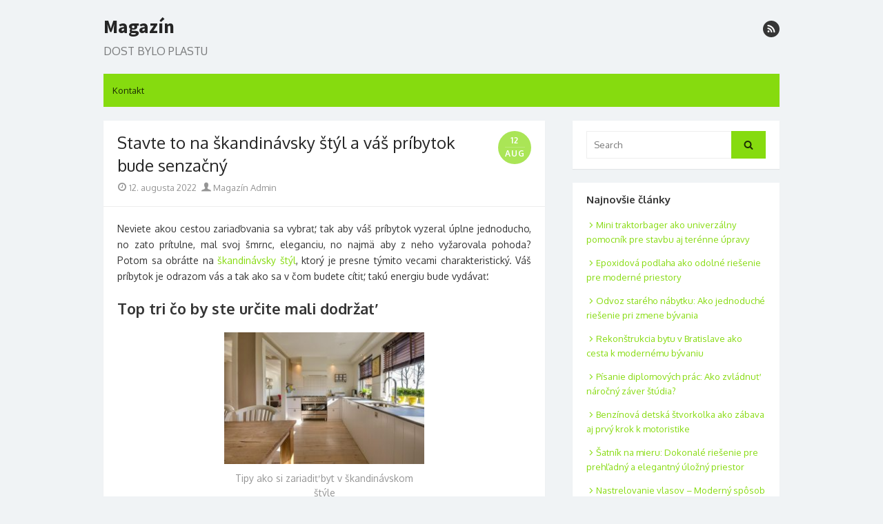

--- FILE ---
content_type: text/html; charset=UTF-8
request_url: https://www.dostbyloplastu.cz/stavte-to-na-skandinavsky-styl-a-vas-pribytok-bude-senzacny/
body_size: 9483
content:
<!DOCTYPE html>
<html dir="ltr" lang="sk-SK"
	prefix="og: https://ogp.me/ns#" >
<head>
	<meta charset="UTF-8">
	<meta name="viewport" content="width=device-width, initial-scale=1">
	<link rel="profile" href="https://gmpg.org/xfn/11">
		<title>Stavte to na škandinávsky štýl a váš príbytok bude senzačný</title>

		<!-- All in One SEO 4.2.0 -->
		<meta name="description" content="Farby, ktoré by ste mali používať sú biela, šedá alebo béžová, týmito farbami si navodíte príjemné svetlo v domácnosti a aj počas chladnejších a tmavých dní." />
		<meta name="robots" content="max-image-preview:large" />
		<link rel="canonical" href="https://www.dostbyloplastu.cz/stavte-to-na-skandinavsky-styl-a-vas-pribytok-bude-senzacny/" />
		<meta property="og:locale" content="sk_SK" />
		<meta property="og:site_name" content="Magazín - DOST BYLO PLASTU" />
		<meta property="og:type" content="article" />
		<meta property="og:title" content="Stavte to na škandinávsky štýl a váš príbytok bude senzačný" />
		<meta property="og:description" content="Farby, ktoré by ste mali používať sú biela, šedá alebo béžová, týmito farbami si navodíte príjemné svetlo v domácnosti a aj počas chladnejších a tmavých dní." />
		<meta property="og:url" content="https://www.dostbyloplastu.cz/stavte-to-na-skandinavsky-styl-a-vas-pribytok-bude-senzacny/" />
		<meta property="article:published_time" content="2022-08-12T09:35:55+00:00" />
		<meta property="article:modified_time" content="2022-08-12T09:36:10+00:00" />
		<meta name="twitter:card" content="summary" />
		<meta name="twitter:title" content="Stavte to na škandinávsky štýl a váš príbytok bude senzačný" />
		<meta name="twitter:description" content="Farby, ktoré by ste mali používať sú biela, šedá alebo béžová, týmito farbami si navodíte príjemné svetlo v domácnosti a aj počas chladnejších a tmavých dní." />
		<script type="application/ld+json" class="aioseo-schema">
			{"@context":"https:\/\/schema.org","@graph":[{"@type":"WebSite","@id":"https:\/\/www.dostbyloplastu.cz\/#website","url":"https:\/\/www.dostbyloplastu.cz\/","name":"Magaz\u00edn","description":"DOST BYLO PLASTU","inLanguage":"sk-SK","publisher":{"@id":"https:\/\/www.dostbyloplastu.cz\/#organization"}},{"@type":"Organization","@id":"https:\/\/www.dostbyloplastu.cz\/#organization","name":"Magazin","url":"https:\/\/www.dostbyloplastu.cz\/"},{"@type":"BreadcrumbList","@id":"https:\/\/www.dostbyloplastu.cz\/stavte-to-na-skandinavsky-styl-a-vas-pribytok-bude-senzacny\/#breadcrumblist","itemListElement":[{"@type":"ListItem","@id":"https:\/\/www.dostbyloplastu.cz\/#listItem","position":1,"item":{"@type":"WebPage","@id":"https:\/\/www.dostbyloplastu.cz\/","name":"Home","description":"DOST BYLO PLASTU","url":"https:\/\/www.dostbyloplastu.cz\/"},"nextItem":"https:\/\/www.dostbyloplastu.cz\/stavte-to-na-skandinavsky-styl-a-vas-pribytok-bude-senzacny\/#listItem"},{"@type":"ListItem","@id":"https:\/\/www.dostbyloplastu.cz\/stavte-to-na-skandinavsky-styl-a-vas-pribytok-bude-senzacny\/#listItem","position":2,"item":{"@type":"WebPage","@id":"https:\/\/www.dostbyloplastu.cz\/stavte-to-na-skandinavsky-styl-a-vas-pribytok-bude-senzacny\/","name":"Stavte to na \u0161kandin\u00e1vsky \u0161t\u00fdl a v\u00e1\u0161 pr\u00edbytok bude senza\u010dn\u00fd","description":"Farby, ktor\u00e9 by ste mali pou\u017e\u00edva\u0165 s\u00fa biela, \u0161ed\u00e1 alebo b\u00e9\u017eov\u00e1, t\u00fdmito farbami si navod\u00edte pr\u00edjemn\u00e9 svetlo v dom\u00e1cnosti a aj po\u010das chladnej\u0161\u00edch a tmav\u00fdch dn\u00ed.","url":"https:\/\/www.dostbyloplastu.cz\/stavte-to-na-skandinavsky-styl-a-vas-pribytok-bude-senzacny\/"},"previousItem":"https:\/\/www.dostbyloplastu.cz\/#listItem"}]},{"@type":"Person","@id":"https:\/\/www.dostbyloplastu.cz\/author\/magazin-admin\/#author","url":"https:\/\/www.dostbyloplastu.cz\/author\/magazin-admin\/","name":"Magaz\u00edn Admin","image":{"@type":"ImageObject","@id":"https:\/\/www.dostbyloplastu.cz\/stavte-to-na-skandinavsky-styl-a-vas-pribytok-bude-senzacny\/#authorImage","url":"https:\/\/secure.gravatar.com\/avatar\/0262299d4fb0f3b7197143a5903b75e2?s=96&d=mm&r=g","width":96,"height":96,"caption":"Magaz\u00edn Admin"}},{"@type":"WebPage","@id":"https:\/\/www.dostbyloplastu.cz\/stavte-to-na-skandinavsky-styl-a-vas-pribytok-bude-senzacny\/#webpage","url":"https:\/\/www.dostbyloplastu.cz\/stavte-to-na-skandinavsky-styl-a-vas-pribytok-bude-senzacny\/","name":"Stavte to na \u0161kandin\u00e1vsky \u0161t\u00fdl a v\u00e1\u0161 pr\u00edbytok bude senza\u010dn\u00fd","description":"Farby, ktor\u00e9 by ste mali pou\u017e\u00edva\u0165 s\u00fa biela, \u0161ed\u00e1 alebo b\u00e9\u017eov\u00e1, t\u00fdmito farbami si navod\u00edte pr\u00edjemn\u00e9 svetlo v dom\u00e1cnosti a aj po\u010das chladnej\u0161\u00edch a tmav\u00fdch dn\u00ed.","inLanguage":"sk-SK","isPartOf":{"@id":"https:\/\/www.dostbyloplastu.cz\/#website"},"breadcrumb":{"@id":"https:\/\/www.dostbyloplastu.cz\/stavte-to-na-skandinavsky-styl-a-vas-pribytok-bude-senzacny\/#breadcrumblist"},"author":"https:\/\/www.dostbyloplastu.cz\/author\/magazin-admin\/#author","creator":"https:\/\/www.dostbyloplastu.cz\/author\/magazin-admin\/#author","datePublished":"2022-08-12T09:35:55+02:00","dateModified":"2022-08-12T09:36:10+02:00"},{"@type":"BlogPosting","@id":"https:\/\/www.dostbyloplastu.cz\/stavte-to-na-skandinavsky-styl-a-vas-pribytok-bude-senzacny\/#blogposting","name":"Stavte to na \u0161kandin\u00e1vsky \u0161t\u00fdl a v\u00e1\u0161 pr\u00edbytok bude senza\u010dn\u00fd","description":"Farby, ktor\u00e9 by ste mali pou\u017e\u00edva\u0165 s\u00fa biela, \u0161ed\u00e1 alebo b\u00e9\u017eov\u00e1, t\u00fdmito farbami si navod\u00edte pr\u00edjemn\u00e9 svetlo v dom\u00e1cnosti a aj po\u010das chladnej\u0161\u00edch a tmav\u00fdch dn\u00ed.","inLanguage":"sk-SK","headline":"Stavte to na \u0161kandin\u00e1vsky \u0161t\u00fdl a v\u00e1\u0161 pr\u00edbytok bude senza\u010dn\u00fd","author":{"@id":"https:\/\/www.dostbyloplastu.cz\/author\/magazin-admin\/#author"},"publisher":{"@id":"https:\/\/www.dostbyloplastu.cz\/#organization"},"datePublished":"2022-08-12T09:35:55+02:00","dateModified":"2022-08-12T09:36:10+02:00","articleSection":"Dom\u00e1cnos\u0165, E-shopy, N\u00e1bytok","mainEntityOfPage":{"@id":"https:\/\/www.dostbyloplastu.cz\/stavte-to-na-skandinavsky-styl-a-vas-pribytok-bude-senzacny\/#webpage"},"isPartOf":{"@id":"https:\/\/www.dostbyloplastu.cz\/stavte-to-na-skandinavsky-styl-a-vas-pribytok-bude-senzacny\/#webpage"},"image":{"@type":"ImageObject","@id":"https:\/\/www.dostbyloplastu.cz\/#articleImage","url":"https:\/\/www.dostbyloplastu.cz\/wp-content\/uploads\/2022\/08\/skandinavsky-styl-aj-do-kuchyne.jpg","width":700,"height":463,"caption":"Tipy ako si zariadi\u0165 byt v \u0161kandin\u00e1vskom \u0161t\u00fdle"}}]}
		</script>
		<!-- All in One SEO -->

<link rel='dns-prefetch' href='//fonts.googleapis.com' />
<link rel='dns-prefetch' href='//s.w.org' />
<link rel="alternate" type="application/rss+xml" title="RSS kanál: Magazín &raquo;" href="https://www.dostbyloplastu.cz/feed/" />
<script type="text/javascript">
window._wpemojiSettings = {"baseUrl":"https:\/\/s.w.org\/images\/core\/emoji\/13.1.0\/72x72\/","ext":".png","svgUrl":"https:\/\/s.w.org\/images\/core\/emoji\/13.1.0\/svg\/","svgExt":".svg","source":{"concatemoji":"https:\/\/www.dostbyloplastu.cz\/wp-includes\/js\/wp-emoji-release.min.js?ver=5.9.12"}};
/*! This file is auto-generated */
!function(e,a,t){var n,r,o,i=a.createElement("canvas"),p=i.getContext&&i.getContext("2d");function s(e,t){var a=String.fromCharCode;p.clearRect(0,0,i.width,i.height),p.fillText(a.apply(this,e),0,0);e=i.toDataURL();return p.clearRect(0,0,i.width,i.height),p.fillText(a.apply(this,t),0,0),e===i.toDataURL()}function c(e){var t=a.createElement("script");t.src=e,t.defer=t.type="text/javascript",a.getElementsByTagName("head")[0].appendChild(t)}for(o=Array("flag","emoji"),t.supports={everything:!0,everythingExceptFlag:!0},r=0;r<o.length;r++)t.supports[o[r]]=function(e){if(!p||!p.fillText)return!1;switch(p.textBaseline="top",p.font="600 32px Arial",e){case"flag":return s([127987,65039,8205,9895,65039],[127987,65039,8203,9895,65039])?!1:!s([55356,56826,55356,56819],[55356,56826,8203,55356,56819])&&!s([55356,57332,56128,56423,56128,56418,56128,56421,56128,56430,56128,56423,56128,56447],[55356,57332,8203,56128,56423,8203,56128,56418,8203,56128,56421,8203,56128,56430,8203,56128,56423,8203,56128,56447]);case"emoji":return!s([10084,65039,8205,55357,56613],[10084,65039,8203,55357,56613])}return!1}(o[r]),t.supports.everything=t.supports.everything&&t.supports[o[r]],"flag"!==o[r]&&(t.supports.everythingExceptFlag=t.supports.everythingExceptFlag&&t.supports[o[r]]);t.supports.everythingExceptFlag=t.supports.everythingExceptFlag&&!t.supports.flag,t.DOMReady=!1,t.readyCallback=function(){t.DOMReady=!0},t.supports.everything||(n=function(){t.readyCallback()},a.addEventListener?(a.addEventListener("DOMContentLoaded",n,!1),e.addEventListener("load",n,!1)):(e.attachEvent("onload",n),a.attachEvent("onreadystatechange",function(){"complete"===a.readyState&&t.readyCallback()})),(n=t.source||{}).concatemoji?c(n.concatemoji):n.wpemoji&&n.twemoji&&(c(n.twemoji),c(n.wpemoji)))}(window,document,window._wpemojiSettings);
</script>
<style type="text/css">
img.wp-smiley,
img.emoji {
	display: inline !important;
	border: none !important;
	box-shadow: none !important;
	height: 1em !important;
	width: 1em !important;
	margin: 0 0.07em !important;
	vertical-align: -0.1em !important;
	background: none !important;
	padding: 0 !important;
}
</style>
	<link rel='stylesheet' id='wp-block-library-css'  href='https://www.dostbyloplastu.cz/wp-includes/css/dist/block-library/style.min.css?ver=5.9.12' type='text/css' media='all' />
<style id='global-styles-inline-css' type='text/css'>
body{--wp--preset--color--black: #000000;--wp--preset--color--cyan-bluish-gray: #abb8c3;--wp--preset--color--white: #ffffff;--wp--preset--color--pale-pink: #f78da7;--wp--preset--color--vivid-red: #cf2e2e;--wp--preset--color--luminous-vivid-orange: #ff6900;--wp--preset--color--luminous-vivid-amber: #fcb900;--wp--preset--color--light-green-cyan: #7bdcb5;--wp--preset--color--vivid-green-cyan: #00d084;--wp--preset--color--pale-cyan-blue: #8ed1fc;--wp--preset--color--vivid-cyan-blue: #0693e3;--wp--preset--color--vivid-purple: #9b51e0;--wp--preset--color--dark-gray: #252525;--wp--preset--color--medium-gray: #353535;--wp--preset--color--light-gray: #959595;--wp--preset--color--accent: #86db0f;--wp--preset--gradient--vivid-cyan-blue-to-vivid-purple: linear-gradient(135deg,rgba(6,147,227,1) 0%,rgb(155,81,224) 100%);--wp--preset--gradient--light-green-cyan-to-vivid-green-cyan: linear-gradient(135deg,rgb(122,220,180) 0%,rgb(0,208,130) 100%);--wp--preset--gradient--luminous-vivid-amber-to-luminous-vivid-orange: linear-gradient(135deg,rgba(252,185,0,1) 0%,rgba(255,105,0,1) 100%);--wp--preset--gradient--luminous-vivid-orange-to-vivid-red: linear-gradient(135deg,rgba(255,105,0,1) 0%,rgb(207,46,46) 100%);--wp--preset--gradient--very-light-gray-to-cyan-bluish-gray: linear-gradient(135deg,rgb(238,238,238) 0%,rgb(169,184,195) 100%);--wp--preset--gradient--cool-to-warm-spectrum: linear-gradient(135deg,rgb(74,234,220) 0%,rgb(151,120,209) 20%,rgb(207,42,186) 40%,rgb(238,44,130) 60%,rgb(251,105,98) 80%,rgb(254,248,76) 100%);--wp--preset--gradient--blush-light-purple: linear-gradient(135deg,rgb(255,206,236) 0%,rgb(152,150,240) 100%);--wp--preset--gradient--blush-bordeaux: linear-gradient(135deg,rgb(254,205,165) 0%,rgb(254,45,45) 50%,rgb(107,0,62) 100%);--wp--preset--gradient--luminous-dusk: linear-gradient(135deg,rgb(255,203,112) 0%,rgb(199,81,192) 50%,rgb(65,88,208) 100%);--wp--preset--gradient--pale-ocean: linear-gradient(135deg,rgb(255,245,203) 0%,rgb(182,227,212) 50%,rgb(51,167,181) 100%);--wp--preset--gradient--electric-grass: linear-gradient(135deg,rgb(202,248,128) 0%,rgb(113,206,126) 100%);--wp--preset--gradient--midnight: linear-gradient(135deg,rgb(2,3,129) 0%,rgb(40,116,252) 100%);--wp--preset--duotone--dark-grayscale: url('#wp-duotone-dark-grayscale');--wp--preset--duotone--grayscale: url('#wp-duotone-grayscale');--wp--preset--duotone--purple-yellow: url('#wp-duotone-purple-yellow');--wp--preset--duotone--blue-red: url('#wp-duotone-blue-red');--wp--preset--duotone--midnight: url('#wp-duotone-midnight');--wp--preset--duotone--magenta-yellow: url('#wp-duotone-magenta-yellow');--wp--preset--duotone--purple-green: url('#wp-duotone-purple-green');--wp--preset--duotone--blue-orange: url('#wp-duotone-blue-orange');--wp--preset--font-size--small: 14px;--wp--preset--font-size--medium: 20px;--wp--preset--font-size--large: 24px;--wp--preset--font-size--x-large: 42px;--wp--preset--font-size--normal: 16px;--wp--preset--font-size--huge: 32px;}.has-black-color{color: var(--wp--preset--color--black) !important;}.has-cyan-bluish-gray-color{color: var(--wp--preset--color--cyan-bluish-gray) !important;}.has-white-color{color: var(--wp--preset--color--white) !important;}.has-pale-pink-color{color: var(--wp--preset--color--pale-pink) !important;}.has-vivid-red-color{color: var(--wp--preset--color--vivid-red) !important;}.has-luminous-vivid-orange-color{color: var(--wp--preset--color--luminous-vivid-orange) !important;}.has-luminous-vivid-amber-color{color: var(--wp--preset--color--luminous-vivid-amber) !important;}.has-light-green-cyan-color{color: var(--wp--preset--color--light-green-cyan) !important;}.has-vivid-green-cyan-color{color: var(--wp--preset--color--vivid-green-cyan) !important;}.has-pale-cyan-blue-color{color: var(--wp--preset--color--pale-cyan-blue) !important;}.has-vivid-cyan-blue-color{color: var(--wp--preset--color--vivid-cyan-blue) !important;}.has-vivid-purple-color{color: var(--wp--preset--color--vivid-purple) !important;}.has-black-background-color{background-color: var(--wp--preset--color--black) !important;}.has-cyan-bluish-gray-background-color{background-color: var(--wp--preset--color--cyan-bluish-gray) !important;}.has-white-background-color{background-color: var(--wp--preset--color--white) !important;}.has-pale-pink-background-color{background-color: var(--wp--preset--color--pale-pink) !important;}.has-vivid-red-background-color{background-color: var(--wp--preset--color--vivid-red) !important;}.has-luminous-vivid-orange-background-color{background-color: var(--wp--preset--color--luminous-vivid-orange) !important;}.has-luminous-vivid-amber-background-color{background-color: var(--wp--preset--color--luminous-vivid-amber) !important;}.has-light-green-cyan-background-color{background-color: var(--wp--preset--color--light-green-cyan) !important;}.has-vivid-green-cyan-background-color{background-color: var(--wp--preset--color--vivid-green-cyan) !important;}.has-pale-cyan-blue-background-color{background-color: var(--wp--preset--color--pale-cyan-blue) !important;}.has-vivid-cyan-blue-background-color{background-color: var(--wp--preset--color--vivid-cyan-blue) !important;}.has-vivid-purple-background-color{background-color: var(--wp--preset--color--vivid-purple) !important;}.has-black-border-color{border-color: var(--wp--preset--color--black) !important;}.has-cyan-bluish-gray-border-color{border-color: var(--wp--preset--color--cyan-bluish-gray) !important;}.has-white-border-color{border-color: var(--wp--preset--color--white) !important;}.has-pale-pink-border-color{border-color: var(--wp--preset--color--pale-pink) !important;}.has-vivid-red-border-color{border-color: var(--wp--preset--color--vivid-red) !important;}.has-luminous-vivid-orange-border-color{border-color: var(--wp--preset--color--luminous-vivid-orange) !important;}.has-luminous-vivid-amber-border-color{border-color: var(--wp--preset--color--luminous-vivid-amber) !important;}.has-light-green-cyan-border-color{border-color: var(--wp--preset--color--light-green-cyan) !important;}.has-vivid-green-cyan-border-color{border-color: var(--wp--preset--color--vivid-green-cyan) !important;}.has-pale-cyan-blue-border-color{border-color: var(--wp--preset--color--pale-cyan-blue) !important;}.has-vivid-cyan-blue-border-color{border-color: var(--wp--preset--color--vivid-cyan-blue) !important;}.has-vivid-purple-border-color{border-color: var(--wp--preset--color--vivid-purple) !important;}.has-vivid-cyan-blue-to-vivid-purple-gradient-background{background: var(--wp--preset--gradient--vivid-cyan-blue-to-vivid-purple) !important;}.has-light-green-cyan-to-vivid-green-cyan-gradient-background{background: var(--wp--preset--gradient--light-green-cyan-to-vivid-green-cyan) !important;}.has-luminous-vivid-amber-to-luminous-vivid-orange-gradient-background{background: var(--wp--preset--gradient--luminous-vivid-amber-to-luminous-vivid-orange) !important;}.has-luminous-vivid-orange-to-vivid-red-gradient-background{background: var(--wp--preset--gradient--luminous-vivid-orange-to-vivid-red) !important;}.has-very-light-gray-to-cyan-bluish-gray-gradient-background{background: var(--wp--preset--gradient--very-light-gray-to-cyan-bluish-gray) !important;}.has-cool-to-warm-spectrum-gradient-background{background: var(--wp--preset--gradient--cool-to-warm-spectrum) !important;}.has-blush-light-purple-gradient-background{background: var(--wp--preset--gradient--blush-light-purple) !important;}.has-blush-bordeaux-gradient-background{background: var(--wp--preset--gradient--blush-bordeaux) !important;}.has-luminous-dusk-gradient-background{background: var(--wp--preset--gradient--luminous-dusk) !important;}.has-pale-ocean-gradient-background{background: var(--wp--preset--gradient--pale-ocean) !important;}.has-electric-grass-gradient-background{background: var(--wp--preset--gradient--electric-grass) !important;}.has-midnight-gradient-background{background: var(--wp--preset--gradient--midnight) !important;}.has-small-font-size{font-size: var(--wp--preset--font-size--small) !important;}.has-medium-font-size{font-size: var(--wp--preset--font-size--medium) !important;}.has-large-font-size{font-size: var(--wp--preset--font-size--large) !important;}.has-x-large-font-size{font-size: var(--wp--preset--font-size--x-large) !important;}
</style>
<link rel='stylesheet' id='thebox-fonts-css'  href='https://fonts.googleapis.com/css?family=Source+Sans+Pro%3A400%2C700%2C400italic%2C700italic%7COxygen%3A400%2C700%2C300&#038;subset=latin%2Clatin-ext&#038;display=fallback' type='text/css' media='all' />
<link rel='stylesheet' id='thebox-icons-css'  href='https://www.dostbyloplastu.cz/wp-content/themes/the-box/fonts/fa-icons.min.css?ver=1.7' type='text/css' media='all' />
<link rel='stylesheet' id='thebox-style-css'  href='https://www.dostbyloplastu.cz/wp-content/themes/the-box/style.css?ver=1.5.1' type='text/css' media='all' />
<style id='thebox-style-inline-css' type='text/css'>

		.main-navigation,
		button,
		input[type='button'],
		input[type='reset'],
		input[type='submit'],
		.pagination .nav-links .current,
		.pagination .nav-links .current:hover,
		.pagination .nav-links a:hover {
		background-color: #86db0f;
		}
		button:hover,
		input[type='button']:hover,
		input[type='reset']:hover,
		input[type='submit']:hover {
		background-color: rgba(134,219,15, 0.9);
		}
		.entry-time {
		background-color: rgba(134,219,15, 0.7);
		}
		.site-header .main-navigation ul ul a:hover,
		.site-header .main-navigation ul ul a:focus,
		.site-header .site-title a:hover,
		.page-title a:hover,
		.entry-title a:hover,
		.entry-meta a:hover,
		.entry-content a,
		.entry-summary a,
		.entry-footer a,
		.entry-footer .icon-font,
		.author-bio a,
		.comments-area a,
		.page-title span,
		.edit-link a,
		.more-link,
		.post-navigation a,
		#secondary a,
		#secondary .widget_recent_comments a.url {
		color: #86db0f;
		}
		.edit-link a {
		border-color: #86db0f;
		}
			button,
			input[type='button'],
			input[type='reset'],
			input[type='submit'],
			.main-navigation > div > ul > li > a {color: rgba(0,0,0,.8);}
			.main-navigation > div > ul > li > a:hover {color: rgba(0,0,0,.7);}
</style>
<!--[if lt IE 9]>
<script type='text/javascript' src='https://www.dostbyloplastu.cz/wp-content/themes/the-box/js/html5.min.js?ver=3.7.3' id='html5-js'></script>
<![endif]-->
<link rel="https://api.w.org/" href="https://www.dostbyloplastu.cz/wp-json/" /><link rel="alternate" type="application/json" href="https://www.dostbyloplastu.cz/wp-json/wp/v2/posts/84" /><link rel="EditURI" type="application/rsd+xml" title="RSD" href="https://www.dostbyloplastu.cz/xmlrpc.php?rsd" />
<link rel="wlwmanifest" type="application/wlwmanifest+xml" href="https://www.dostbyloplastu.cz/wp-includes/wlwmanifest.xml" /> 
<meta name="generator" content="WordPress 5.9.12" />
<link rel='shortlink' href='https://www.dostbyloplastu.cz/?p=84' />
<link rel="alternate" type="application/json+oembed" href="https://www.dostbyloplastu.cz/wp-json/oembed/1.0/embed?url=https%3A%2F%2Fwww.dostbyloplastu.cz%2Fstavte-to-na-skandinavsky-styl-a-vas-pribytok-bude-senzacny%2F" />
<link rel="alternate" type="text/xml+oembed" href="https://www.dostbyloplastu.cz/wp-json/oembed/1.0/embed?url=https%3A%2F%2Fwww.dostbyloplastu.cz%2Fstavte-to-na-skandinavsky-styl-a-vas-pribytok-bude-senzacny%2F&#038;format=xml" />
</head>

<body data-rsssl=1 class="post-template-default single single-post postid-84 single-format-standard content-sidebar">

<svg xmlns="http://www.w3.org/2000/svg" viewBox="0 0 0 0" width="0" height="0" focusable="false" role="none" style="visibility: hidden; position: absolute; left: -9999px; overflow: hidden;" ><defs><filter id="wp-duotone-dark-grayscale"><feColorMatrix color-interpolation-filters="sRGB" type="matrix" values=" .299 .587 .114 0 0 .299 .587 .114 0 0 .299 .587 .114 0 0 .299 .587 .114 0 0 " /><feComponentTransfer color-interpolation-filters="sRGB" ><feFuncR type="table" tableValues="0 0.49803921568627" /><feFuncG type="table" tableValues="0 0.49803921568627" /><feFuncB type="table" tableValues="0 0.49803921568627" /><feFuncA type="table" tableValues="1 1" /></feComponentTransfer><feComposite in2="SourceGraphic" operator="in" /></filter></defs></svg><svg xmlns="http://www.w3.org/2000/svg" viewBox="0 0 0 0" width="0" height="0" focusable="false" role="none" style="visibility: hidden; position: absolute; left: -9999px; overflow: hidden;" ><defs><filter id="wp-duotone-grayscale"><feColorMatrix color-interpolation-filters="sRGB" type="matrix" values=" .299 .587 .114 0 0 .299 .587 .114 0 0 .299 .587 .114 0 0 .299 .587 .114 0 0 " /><feComponentTransfer color-interpolation-filters="sRGB" ><feFuncR type="table" tableValues="0 1" /><feFuncG type="table" tableValues="0 1" /><feFuncB type="table" tableValues="0 1" /><feFuncA type="table" tableValues="1 1" /></feComponentTransfer><feComposite in2="SourceGraphic" operator="in" /></filter></defs></svg><svg xmlns="http://www.w3.org/2000/svg" viewBox="0 0 0 0" width="0" height="0" focusable="false" role="none" style="visibility: hidden; position: absolute; left: -9999px; overflow: hidden;" ><defs><filter id="wp-duotone-purple-yellow"><feColorMatrix color-interpolation-filters="sRGB" type="matrix" values=" .299 .587 .114 0 0 .299 .587 .114 0 0 .299 .587 .114 0 0 .299 .587 .114 0 0 " /><feComponentTransfer color-interpolation-filters="sRGB" ><feFuncR type="table" tableValues="0.54901960784314 0.98823529411765" /><feFuncG type="table" tableValues="0 1" /><feFuncB type="table" tableValues="0.71764705882353 0.25490196078431" /><feFuncA type="table" tableValues="1 1" /></feComponentTransfer><feComposite in2="SourceGraphic" operator="in" /></filter></defs></svg><svg xmlns="http://www.w3.org/2000/svg" viewBox="0 0 0 0" width="0" height="0" focusable="false" role="none" style="visibility: hidden; position: absolute; left: -9999px; overflow: hidden;" ><defs><filter id="wp-duotone-blue-red"><feColorMatrix color-interpolation-filters="sRGB" type="matrix" values=" .299 .587 .114 0 0 .299 .587 .114 0 0 .299 .587 .114 0 0 .299 .587 .114 0 0 " /><feComponentTransfer color-interpolation-filters="sRGB" ><feFuncR type="table" tableValues="0 1" /><feFuncG type="table" tableValues="0 0.27843137254902" /><feFuncB type="table" tableValues="0.5921568627451 0.27843137254902" /><feFuncA type="table" tableValues="1 1" /></feComponentTransfer><feComposite in2="SourceGraphic" operator="in" /></filter></defs></svg><svg xmlns="http://www.w3.org/2000/svg" viewBox="0 0 0 0" width="0" height="0" focusable="false" role="none" style="visibility: hidden; position: absolute; left: -9999px; overflow: hidden;" ><defs><filter id="wp-duotone-midnight"><feColorMatrix color-interpolation-filters="sRGB" type="matrix" values=" .299 .587 .114 0 0 .299 .587 .114 0 0 .299 .587 .114 0 0 .299 .587 .114 0 0 " /><feComponentTransfer color-interpolation-filters="sRGB" ><feFuncR type="table" tableValues="0 0" /><feFuncG type="table" tableValues="0 0.64705882352941" /><feFuncB type="table" tableValues="0 1" /><feFuncA type="table" tableValues="1 1" /></feComponentTransfer><feComposite in2="SourceGraphic" operator="in" /></filter></defs></svg><svg xmlns="http://www.w3.org/2000/svg" viewBox="0 0 0 0" width="0" height="0" focusable="false" role="none" style="visibility: hidden; position: absolute; left: -9999px; overflow: hidden;" ><defs><filter id="wp-duotone-magenta-yellow"><feColorMatrix color-interpolation-filters="sRGB" type="matrix" values=" .299 .587 .114 0 0 .299 .587 .114 0 0 .299 .587 .114 0 0 .299 .587 .114 0 0 " /><feComponentTransfer color-interpolation-filters="sRGB" ><feFuncR type="table" tableValues="0.78039215686275 1" /><feFuncG type="table" tableValues="0 0.94901960784314" /><feFuncB type="table" tableValues="0.35294117647059 0.47058823529412" /><feFuncA type="table" tableValues="1 1" /></feComponentTransfer><feComposite in2="SourceGraphic" operator="in" /></filter></defs></svg><svg xmlns="http://www.w3.org/2000/svg" viewBox="0 0 0 0" width="0" height="0" focusable="false" role="none" style="visibility: hidden; position: absolute; left: -9999px; overflow: hidden;" ><defs><filter id="wp-duotone-purple-green"><feColorMatrix color-interpolation-filters="sRGB" type="matrix" values=" .299 .587 .114 0 0 .299 .587 .114 0 0 .299 .587 .114 0 0 .299 .587 .114 0 0 " /><feComponentTransfer color-interpolation-filters="sRGB" ><feFuncR type="table" tableValues="0.65098039215686 0.40392156862745" /><feFuncG type="table" tableValues="0 1" /><feFuncB type="table" tableValues="0.44705882352941 0.4" /><feFuncA type="table" tableValues="1 1" /></feComponentTransfer><feComposite in2="SourceGraphic" operator="in" /></filter></defs></svg><svg xmlns="http://www.w3.org/2000/svg" viewBox="0 0 0 0" width="0" height="0" focusable="false" role="none" style="visibility: hidden; position: absolute; left: -9999px; overflow: hidden;" ><defs><filter id="wp-duotone-blue-orange"><feColorMatrix color-interpolation-filters="sRGB" type="matrix" values=" .299 .587 .114 0 0 .299 .587 .114 0 0 .299 .587 .114 0 0 .299 .587 .114 0 0 " /><feComponentTransfer color-interpolation-filters="sRGB" ><feFuncR type="table" tableValues="0.098039215686275 1" /><feFuncG type="table" tableValues="0 0.66274509803922" /><feFuncB type="table" tableValues="0.84705882352941 0.41960784313725" /><feFuncA type="table" tableValues="1 1" /></feComponentTransfer><feComposite in2="SourceGraphic" operator="in" /></filter></defs></svg>
<div id="page">

	<a class="skip-link screen-reader-text" href="#main">Skip to content</a>
	<header id="masthead" class="site-header clearfix">

		<div class="site-brand clearfix">
			<div class="row">
				<div class="col-6">
											<p class="site-title"><a href="https://www.dostbyloplastu.cz/" rel="home">Magazín</a></p>
											<p class="site-description">DOST BYLO PLASTU</p>
									</div>
				<div class="col-6">
					<nav id="social-navigation" class="social-navigation">
						<ul class="social-links">
	
	
	
	
	
	
	
	
	
	
	
	
	
			<li><a href="https://www.dostbyloplastu.cz/feed/" class="rss" title="rss" target="_blank"><span class="icon-rss"></span></a></li>
	
	</ul>					</nav>
				</div>
			</div>
		</div><!-- .site-brand -->

		<nav id="site-navigation" class="main-navigation" role="navigation">
			<button class="menu-toggle">
				<span class="screen-reader-text">open menu</span>
				<span class="button-toggle"></span>
			</button>
			<div class="nav-menu"><ul>
<li class="page_item page-item-2"><a href="https://www.dostbyloplastu.cz/kontakt/">Kontakt</a></li>
</ul></div>
		</nav><!-- .main-navigation -->

		
	</header><!-- .site-header -->

	<div id="main" class="site-main clearfix">

<div id="primary" class="content-area">
	<div id="content" class="site-content" role="main">

	
		
<article id="post-84" class="post-84 post type-post status-publish format-standard hentry category-domacnost category-e-shopy category-nabytok">
	
	<header class="entry-header">
		<h1 class="entry-title">Stavte to na škandinávsky štýl a váš príbytok bude senzačný</h1>		<div class="entry-time">
			<span class="entry-time-day">12</span>
			<span class="entry-time-month">aug</span>
			<span class="entry-format-icon"></span>
		</div>
		<div class="entry-meta">
			<span class="posted-on"><span class="screen-reader-text">Posted on </span><span class="icon-font icon-date"></span> <a href="https://www.dostbyloplastu.cz/stavte-to-na-skandinavsky-styl-a-vas-pribytok-bude-senzacny/" rel="bookmark"><time class="entry-date published" datetime="2022-08-12T11:35:55+02:00">12. augusta 2022</time><time class="updated" datetime="2022-08-12T11:36:10+02:00">12. augusta 2022</time></a></span><span class="byline"><span class="author vcard"><span class="screen-reader-text">Author </span> <a class="url fn n" href="https://www.dostbyloplastu.cz/author/magazin-admin/"><span class="icon-font icon-user"></span> Magazín Admin</a></span></span>					</div>
	</header><!-- .entry-header -->
	
	<div class="entry-content">
				<p style="text-align: justify;"><span style="font-weight: 400;">Neviete akou cestou zariaďovania sa vybrať, tak aby váš príbytok vyzeral úplne jednoducho, no zato prítulne, mal svoj šmrnc, eleganciu, no najmä aby z neho vyžarovala pohoda? Potom sa obráťte na <a href="https://www.sconto.sk/magazin/posobivy-skandinavsky-styl">škandinávsky štýl</a>, ktorý je presne týmito vecami charakteristický. Váš príbytok je odrazom vás a tak ako sa v čom budete cítiť, takú energiu bude vydávať. </span></p>
<h2 style="text-align: justify;"><strong>Top tri čo by ste určite mali dodržať</strong></h2>


<div class="wp-block-image"><figure class="aligncenter size-full is-resized"><img src="https://www.dostbyloplastu.cz/wp-content/uploads/2022/08/skandinavsky-styl-aj-do-kuchyne.jpg" alt="Škandinávsky štýl má charakteristické prvky" class="wp-image-85" width="290" height="192" srcset="https://www.dostbyloplastu.cz/wp-content/uploads/2022/08/skandinavsky-styl-aj-do-kuchyne.jpg 700w, https://www.dostbyloplastu.cz/wp-content/uploads/2022/08/skandinavsky-styl-aj-do-kuchyne-300x198.jpg 300w" sizes="(max-width: 290px) 100vw, 290px" /><figcaption>Tipy ako si zariadiť byt v škandinávskom štýle</figcaption></figure></div>


<p style="text-align: justify;"><span style="font-weight: 400;">Ak si myslíte, že neviete čo je to škandinávsky štýl, nemajte obavy, určite viete a ak ste sa nikdy s týmto štýlom nestretli, tak potom vám priblížime tri hlavne charakteristiky, ktoré je potrebné dodržať ak si chcete navodiť príjemnú škandinávsku atmosféru u vás doma. V prvom rade, je treba zdôrazniť a pripomenúť, na čo treba dbať pri výbere doplnkov, a čo pri nich platí. Škandinávsky štýl so zakladá na kvalite, teda každý prvok musí byť kvalitný, môžete voliť menej doplnkov, no za to kvalitné doplnky. Farby, ktoré by ste mali používať sú biela, šedá alebo béžová, týmito farbami si navodíte príjemné svetlo vo vašej domácnosti a aj počas chladnejších a tmavých dní, bude váš domov pôsobiť príjemne svetlo. Ďalšou charakteristikou tohto štýlu je používanie prírodných materiálov, a to kombinácie svetlého dreva, rastliny, kamene a podobne. No a vráťme sa k tým doplnkom, s doplnkami to za žiadnych okolností nepreháňajte, jednoducho vyberajte také, ktoré váš dom oživia, zvýraznia, ale určite nie vo veľkom množstve, úplne v pohode vám bude stačiť jeden dominantný doplnok v domácnosti. </span></p>
<h2 style="text-align: justify;"><strong>Prečo na Slovensku propragujeme škandinávsky štýl? </strong></h2>
<p style="text-align: justify;"><span style="font-weight: 400;">Pre niekoho možno nepochopiteľné, ako je možné že škandinávsky štýl je na Slovensku taký obľúbený. Švédi sú známi svojou pohodou, kľudom, prístupnosťou a myslíme si, že tento ich prístup je prenesený aj do zariaďovania ich domácnosti, a to ako v konečnom dôsledku vplýva na nich ich domácnosť, takú harmóniu a vyrovnanosť v živote majú. Škandinávsky štýl nie je len spôsob zariadenia nábytku, je to aj cesta, po ktorej kráčate, a ktorú nasledujete. Ak si chcete zariadiť svoju domácnosť v škandinávskom štýle, určite sa obráťte na internetové stránky spoločnosti </span><span style="font-weight: 400;">https://www.sconto.sk/</span></p>	</div><!-- .entry-content -->

	<footer class="entry-footer">
		<p>
			
								
		</p>
	</footer><!-- .entry-meta -->
</article><!-- #post-84 -->
		
		
	<nav class="navigation post-navigation" aria-label="Články">
		<h2 class="screen-reader-text">Navigácia v článku</h2>
		<div class="nav-links"><div class="nav-previous"><a href="https://www.dostbyloplastu.cz/vyhody-ziskavania-elektriny-zo-slnka/" rel="prev">&laquo; <span>Výhody získavania elektriny zo slnka</span></a></div><div class="nav-next"><a href="https://www.dostbyloplastu.cz/hemoroidy-v-tehotenstve-chulostiva-tema-ktora-vie-potrapit/" rel="next"><span>Hemoroidy v tehotenstve, chúlostivá téma, ktorá vie potrápiť</span> &raquo;</a></div></div>
	</nav>		
		
	
	</div><!-- #content .site-content -->
</div><!-- #primary .content-area -->


	<aside id="secondary" class="sidebar widget-area">
				<div class="widget-wrapper"><div id="search-2" class="widget widget_search">
	<form role="search" method="get" class="search-form" action="https://www.dostbyloplastu.cz/">
		<label>
			<span class="screen-reader-text">Search for:</span>
			<input type="search" id="s" class="search-field" placeholder="Search" value="" name="s" />
		</label>
		<button type="submit" id="search-submit" class="search-submit">
			<span class="screen-reader-text">Search</span>
			<span class="icon-font icon-search"></span>
		</button>
	</form>
</div></div>
		<div class="widget-wrapper"><div id="recent-posts-2" class="widget widget_recent_entries">
		<h3 class="widget-title"><span>Najnovšie články</span></h3>
		<ul>
											<li>
					<a href="https://www.dostbyloplastu.cz/mini-traktorbager-ako-univerzalny-pomocnik-pre-stavbu-aj-terenne-upravy/">Mini traktorbager ako univerzálny pomocník pre stavbu aj terénne úpravy</a>
									</li>
											<li>
					<a href="https://www.dostbyloplastu.cz/epoxidova-podlaha-ako-odolne-riesenie-pre-moderne-priestory/">Epoxidová podlaha ako odolné riešenie pre moderné priestory</a>
									</li>
											<li>
					<a href="https://www.dostbyloplastu.cz/odvoz-stareho-nabytku-ako-jednoduche-riesenie-pri-zmene-byvania/">Odvoz starého nábytku: Ako jednoduché riešenie pri zmene bývania</a>
									</li>
											<li>
					<a href="https://www.dostbyloplastu.cz/rekonstrukcia-bytu-v-bratislave-ako-cesta-k-modernemu-byvaniu/">Rekonštrukcia bytu v Bratislave ako cesta k modernému bývaniu</a>
									</li>
											<li>
					<a href="https://www.dostbyloplastu.cz/pisanie-diplomovych-prac-ako-zvladnut-narocny-zaver-studia/">Písanie diplomových prác: Ako zvládnuť náročný záver štúdia?</a>
									</li>
											<li>
					<a href="https://www.dostbyloplastu.cz/benzinova-detska-stvorkolka-ako-zabava-aj-prvy-krok-k-motoristike/">Benzínová detská štvorkolka ako zábava aj prvý krok k motoristike</a>
									</li>
											<li>
					<a href="https://www.dostbyloplastu.cz/satnik-na-mieru-dokonale-riesenie-pre-prehladny-a-elegantny-ulozny-priestor/">Šatník na mieru: Dokonalé riešenie pre prehľadný a elegantný úložný priestor</a>
									</li>
											<li>
					<a href="https://www.dostbyloplastu.cz/nastrelovanie-vlasov-moderny-sposob-okamziteho-zahustenia-ucesu/">Nastrelovanie vlasov – Moderný spôsob okamžitého zahustenia účesu</a>
									</li>
											<li>
					<a href="https://www.dostbyloplastu.cz/montaz-vodovodneho-potrubia-klucovy-krok-k-spolahlivemu-systemu-zasobovania-vodou/">Montáž vodovodného potrubia – Kľúčový krok k spoľahlivému systému zásobovania vodou</a>
									</li>
											<li>
					<a href="https://www.dostbyloplastu.cz/statna-dotacia-na-tepelne-cerpadla-ekologicke-riesenie-s-financnou-podporou/">Štátna dotácia na tepelné čerpadlá – ekologické riešenie s finančnou podporou</a>
									</li>
					</ul>

		</div></div><div class="widget-wrapper"><div id="categories-2" class="widget widget_categories"><h3 class="widget-title"><span>Kategórie</span></h3>
			<ul>
					<li class="cat-item cat-item-8"><a href="https://www.dostbyloplastu.cz/category/domacnost/">Domácnosť</a>
</li>
	<li class="cat-item cat-item-3"><a href="https://www.dostbyloplastu.cz/category/e-shopy/">E-shopy</a>
</li>
	<li class="cat-item cat-item-13"><a href="https://www.dostbyloplastu.cz/category/energetika/">Energetika</a>
</li>
	<li class="cat-item cat-item-15"><a href="https://www.dostbyloplastu.cz/category/financie-a-investovanie/">Financie a investovanie</a>
</li>
	<li class="cat-item cat-item-21"><a href="https://www.dostbyloplastu.cz/category/investovanie/">Investovanie</a>
</li>
	<li class="cat-item cat-item-4"><a href="https://www.dostbyloplastu.cz/category/nabytok/">Nábytok</a>
</li>
	<li class="cat-item cat-item-25"><a href="https://www.dostbyloplastu.cz/category/podlahy/">Podlahy</a>
</li>
	<li class="cat-item cat-item-16"><a href="https://www.dostbyloplastu.cz/category/podnikanie/">Podnikanie</a>
</li>
	<li class="cat-item cat-item-20"><a href="https://www.dostbyloplastu.cz/category/reklama/">Reklama</a>
</li>
	<li class="cat-item cat-item-7"><a href="https://www.dostbyloplastu.cz/category/sluzby/">Služby</a>
</li>
	<li class="cat-item cat-item-19"><a href="https://www.dostbyloplastu.cz/category/sport/">Šport</a>
</li>
	<li class="cat-item cat-item-17"><a href="https://www.dostbyloplastu.cz/category/stahovanie/">Sťahovanie</a>
</li>
	<li class="cat-item cat-item-5"><a href="https://www.dostbyloplastu.cz/category/stavebnictvo/">Stavebníctvo</a>
</li>
	<li class="cat-item cat-item-24"><a href="https://www.dostbyloplastu.cz/category/stvorkolky/">Štvorkolky</a>
</li>
	<li class="cat-item cat-item-6"><a href="https://www.dostbyloplastu.cz/category/technika-a-zariadenia/">Technika a zariadenia</a>
</li>
	<li class="cat-item cat-item-14"><a href="https://www.dostbyloplastu.cz/category/varenie/">Varenie</a>
</li>
	<li class="cat-item cat-item-23"><a href="https://www.dostbyloplastu.cz/category/vlasy/">Vlasy</a>
</li>
	<li class="cat-item cat-item-22"><a href="https://www.dostbyloplastu.cz/category/vykurovanie/">Vykurovanie</a>
</li>
	<li class="cat-item cat-item-11"><a href="https://www.dostbyloplastu.cz/category/vzdelavanie/">Vzdelávanie</a>
</li>
	<li class="cat-item cat-item-10"><a href="https://www.dostbyloplastu.cz/category/zahrada/">Záhrada</a>
</li>
	<li class="cat-item cat-item-18"><a href="https://www.dostbyloplastu.cz/category/zamestnanci/">Zamestnanci</a>
</li>
	<li class="cat-item cat-item-9"><a href="https://www.dostbyloplastu.cz/category/zdravie/">Zdravie</a>
</li>
	<li class="cat-item cat-item-12"><a href="https://www.dostbyloplastu.cz/category/zvierata/">Zvieratá</a>
</li>
			</ul>

			</div></div>	</aside><!-- #secondary .widget-area -->
		
	</div><!-- #main .site-main -->

	<footer id="colophon" class="site-footer clearfix">
				
		<div class="row">
			<div class="col-6">
				<div class="credits">
					&copy; 2026 Magazín<br>
					<a href="https://wordpress.org/"></a>
					<span class="sep">  </span>
					<a href="https://www.designlabthemes.com/" rel="nofollow"></a>
				</div>
			</div>
			<div class="col-6">
							</div>
		</div>
	</footer><!-- #colophon .site-footer -->
	
</div><!-- #page -->

<script type='text/javascript' src='https://www.dostbyloplastu.cz/wp-content/themes/the-box/js/navigation.js?ver=20170220' id='thebox-navigation-js'></script>
</body>
</html>